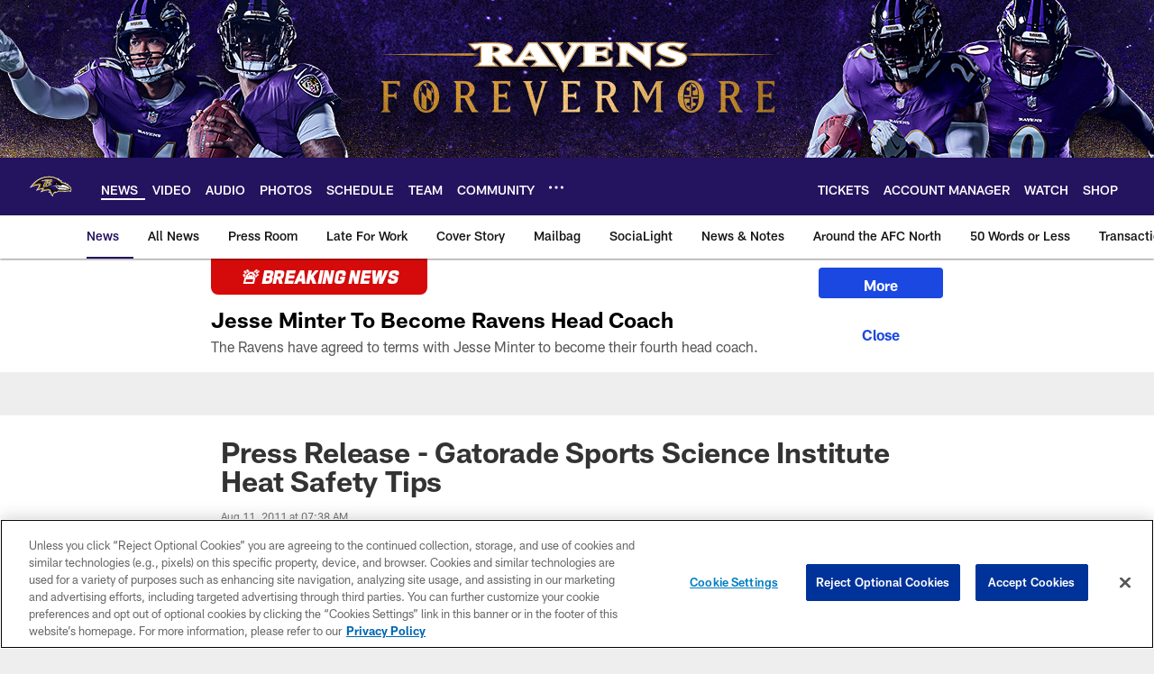

--- FILE ---
content_type: text/html; charset=utf-8
request_url: https://www.google.com/recaptcha/api2/aframe
body_size: 265
content:
<!DOCTYPE HTML><html><head><meta http-equiv="content-type" content="text/html; charset=UTF-8"></head><body><script nonce="kiy8j0SDVsSmgw_m12eMVw">/** Anti-fraud and anti-abuse applications only. See google.com/recaptcha */ try{var clients={'sodar':'https://pagead2.googlesyndication.com/pagead/sodar?'};window.addEventListener("message",function(a){try{if(a.source===window.parent){var b=JSON.parse(a.data);var c=clients[b['id']];if(c){var d=document.createElement('img');d.src=c+b['params']+'&rc='+(localStorage.getItem("rc::a")?sessionStorage.getItem("rc::b"):"");window.document.body.appendChild(d);sessionStorage.setItem("rc::e",parseInt(sessionStorage.getItem("rc::e")||0)+1);localStorage.setItem("rc::h",'1769255101129');}}}catch(b){}});window.parent.postMessage("_grecaptcha_ready", "*");}catch(b){}</script></body></html>

--- FILE ---
content_type: text/javascript; charset=utf-8
request_url: https://auth-id.baltimoreravens.com/accounts.webSdkBootstrap?apiKey=4_2kzNny-m18tjZ9LvoIqpHQ&pageURL=https%3A%2F%2Fwww.baltimoreravens.com%2Fnews%2Fpress-release-gatorade-sports-science-institute-heat-safety-tips-7744327&sdk=js_latest&sdkBuild=18435&format=json
body_size: 431
content:
{
  "callId": "019befd258967e4db668f55373af4041",
  "errorCode": 0,
  "apiVersion": 2,
  "statusCode": 200,
  "statusReason": "OK",
  "time": "2026-01-24T11:44:58.532Z",
  "hasGmid": "ver4"
}